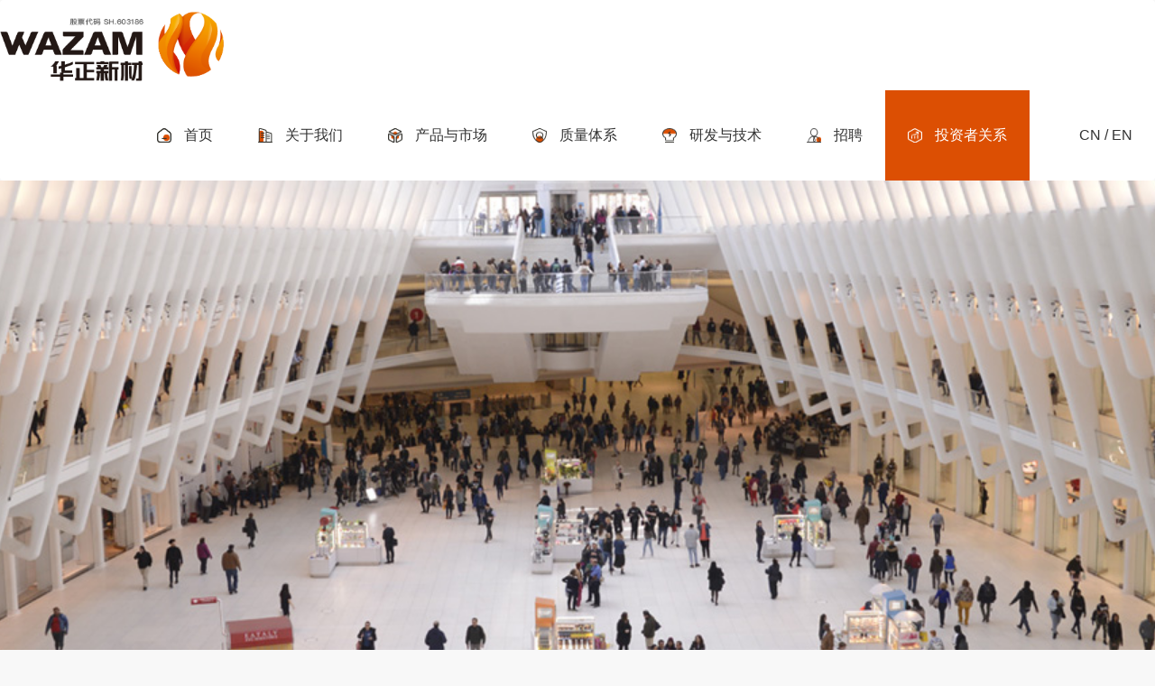

--- FILE ---
content_type: text/html; charset=utf-8
request_url: https://www.wazam.com.cn/article/list/21.html?page=3
body_size: 3756
content:
<!DOCTYPE html>
<html>
<head>
<meta charset="utf-8">
<meta name="viewport" content="width=device-width, initial-scale=1.0">
<meta name="keywords" content="">
<meta name="description" content="">
<meta name="author" content="Mutian">
<!-- 微信公众号图片机制的应对 -->
<meta name="referrer" content="no-referrer" />
<title>最新公告</title>

<!-- core CSS -->
<link rel="shortcut icon" href="/favicon.ico" type="image/x-icon" />
<link rel="icon" href="/favicon.ico" type="image/x-icon" />
<link rel="bookmark" href="/favicon.ico" type="image/x-icon" />
<link rel="stylesheet" type="text/css" href="/public/css/bootstrap/bootstrap.min.css"/>
<link rel="stylesheet" type="text/css" href="/template/2.0/static/css/style.css?t=1769381800"/>
<link rel="stylesheet" type="text/css" href="/public/css/libs/font-awesome.css"/>
<!--[if lt IE 9]>
<script src="/public/js/html5shiv.js"></script>
<script src="/public/js/respond.min.js"></script>
<![endif]-->

</head>
<!--/head-->
<body>
<nav class="navbar navbar-inverse">
	<div class="navBg"></div>
	<div class="container">
		<div class="navbar-header">
			<a href="/" class="navbar-brand logo"><img src="/public/images/logo.png" alt="最新公告" class="img-responsive" style="max-height: 100%;"></a>
			<button type="button" class="navbar-toggle" data-toggle="collapse" data-target="#navbar-collapse">
				<span class="icon-bar"></span>
				<span class="icon-bar"></span>
				<span class="icon-bar"></span>
			</button>
		</div>
		<div class="collapse navbar-collapse" id="navbar-collapse">
			<ul class="nav navbar-nav">
							<li class="">
					<a href="/" target="_self"><i class="navicon navicon_home">首页</i></a>
									</li>
								<li class="">
					<a href="/article/list/28.html" target="_self"><i class="navicon navicon_about">关于我们</i></a>
										<dl>
												<dd><a href="/article/list/28.html" target="_self">了解我们</a></dd>
												<dd><a href="/article/list/9.html" target="_self">主营业务</a></dd>
												<dd><a href="/article/list/12.html" target="_self">企业荣誉</a></dd>
												<dd><a href="/article/list/13.html" target="_self">新闻事件</a></dd>
												<dd><a href="/article/list/49.html" target="_self">联系我们</a></dd>
												<dd><a href="/article/list/95.html" target="_self">诚信廉洁</a></dd>
											</dl>
									</li>
								<li class="">
					<a href="/product/list/56.html" target="_self"><i class="navicon navicon_product">产品与市场</i></a>
										<dl>
												<dd><a href="/product/list/56.html" target="_self">覆铜板</a></dd>
												<dd><a href="/product/list/34.html" target="_self">复合材料</a></dd>
												<dd><a href="/product/list/80.html" target="_self">铝塑膜</a></dd>
											</dl>
									</li>
								<li class="">
					<a href="/article/list/52.html" target="_self"><i class="navicon navicon_quality">质量体系</i></a>
										<dl>
												<dd><a href="/article/list/52.html" target="_self">品质管理</a></dd>
												<dd><a href="/article/list/51.html" target="_self">体系证书</a></dd>
											</dl>
									</li>
								<li class="">
					<a href="/article/list/48.html" target="_self"><i class="navicon navicon_rd">研发与技术</i></a>
										<dl>
												<dd><a href="/article/list/17.html" target="_self">通信材料研究院</a></dd>
												<dd><a href="/article/list/53.html" target="_self">CNAS实验室</a></dd>
											</dl>
									</li>
								<li class="">
					<a href="/article/list/55.html" target="_target"><i class="navicon navicon_job">招聘</i></a>
										<dl>
												<dd><a href="/article/list/55.html" target="_self">校园招聘</a></dd>
												<dd><a href="https://jobs.51job.com/all/co288036.html" target="_target">社会招聘</a></dd>
											</dl>
									</li>
								<li class="active">
					<a href="/article/list/21.html" target="_self"><i class="navicon navicon_inventor">投资者关系</i></a>
										<dl>
												<dd><a href="/article/list/21.html" target="_self">最新公告</a></dd>
												<dd><a href="http://www.sse.com.cn/assortment/stock/list/info/company/index.shtml?COMPANY_CODE=603186" target="_target">股票动态</a></dd>
												<dd><a href="/article/list/24.html" target="_self">股东回报</a></dd>
												<dd><a href="/article/list/38.html" target="_self">联系方式</a></dd>
											</dl>
									</li>
								<li class="">
					<a href="https://en.wazam.com.cn" target="_self"><i class="navicon navicon_">CN / EN</i></a>
									</li>
							</ul>
		</div>
	</div>
</nav>

<!--/header-->


<div id="myCarousel" class="carousel slide">
	<div class="carousel-inner">
		<div class="item listitem active" style="background-color:#fff;background-image:url(/uploads/picture/20221218/8fa9a58eecfc0ee65955bfb09ac7f717.jpg);background-repeat:no-repeat;background-position:center center;background-size:cover;"></div>
	</div>
</div>

<div class="warp art-page">
	<div class="crumb">
		<div class="box"><i class="homeicon"></i> 首页 > 投资者关系 > 最新公告</div>
	</div>
		<div class="model-title">
		<div class="box">
			<div class="cntitle">最新公告</div>
			<div class="entitle">ANNOUNCEMENT</div>
		</div>
	</div>
	<div class="box">
				<div class="art-list">
					<table class="table filetable" width="100%">
			    <tbody>
			        <tr class="firstRow">
			            <td class="text-left">文件名</td>
			            <td>发布日期</td>
			            <td>预览</td>
			        </tr>
			        			        <tr>
			            <td class="title text-left">浙江华正新材料股份有限公司关于全资子公司使用部分闲置募集资金进行现金管理的实施公告</td>
			            <td class="date">2021-01-15</td>
			            <td><a href="/uploads/attachment/20210315/603186_20210116_1.pdf" target="_blank">点击预览</a></td>
			        </tr>
			        			        <tr>
			            <td class="title text-left">浙江华正新材料股份有限公司关于全资子公司使用部分闲置募集资金进行现金管理的实施公告</td>
			            <td class="date">2021-01-14</td>
			            <td><a href="/uploads/attachment/20210315/603186_20210115_2.pdf" target="_blank">点击预览</a></td>
			        </tr>
			        			        <tr>
			            <td class="title text-left">浙江华正新材料股份有限公司关于子公司通过高新技术企业认定的公告</td>
			            <td class="date">2021-01-14</td>
			            <td><a href="/uploads/attachment/20210315/603186_20210115_1.pdf" target="_blank">点击预览</a></td>
			        </tr>
			        			        <tr>
			            <td class="title text-left">浙江华正新材料股份有限公司关于全资子公司使用部分闲置募集资金进行现金管理到期赎回的公告</td>
			            <td class="date">2021-01-12</td>
			            <td><a href="/uploads/attachment/20210315/603186_20210113_1.pdf" target="_blank">点击预览</a></td>
			        </tr>
			        			        <tr>
			            <td class="title text-left">浙江华正新材料股份有限公司关于获得政府补助的公告</td>
			            <td class="date">2021-01-12</td>
			            <td><a href="/uploads/attachment/20210315/603186_20210112_1.pdf" target="_blank">点击预览</a></td>
			        </tr>
			        			        <tr>
			            <td class="title text-left">浙江华正新材料股份有限公司关于2020年限制性股票激励计划授予结果公告</td>
			            <td class="date">2021-01-08</td>
			            <td><a href="/uploads/attachment/20210315/603186_20210109_1.pdf" target="_blank">点击预览</a></td>
			        </tr>
			        			        <tr>
			            <td class="title text-left">浙江华正新材料股份有限公司关于股份性质变更暨2020年限制性股票激励计划权益授予的进展公告</td>
			            <td class="date">2021-01-06</td>
			            <td><a href="/uploads/attachment/20210315/603186_20210106_1.pdf" target="_blank">点击预览</a></td>
			        </tr>
			        			        <tr>
			            <td class="title text-left">浙江华正新材料股份有限公司关于全资子公司使用部分闲置募集资金进行现金管理到期赎回并继续进行现金管理的公告</td>
			            <td class="date">2020-12-31</td>
			            <td><a href="/uploads/attachment/20210315/603186_20210104_1.pdf" target="_blank">点击预览</a></td>
			        </tr>
			        			        <tr>
			            <td class="title text-left">浙江华正新材料股份有限公司关于首次公开发行股票募集资金使用完毕及注销募集资金专用账户的公告</td>
			            <td class="date">2020-12-30</td>
			            <td><a href="/uploads/attachment/20210315/603186_20201231_2.pdf" target="_blank">点击预览</a></td>
			        </tr>
			        			        <tr>
			            <td class="title text-left">兴业证券股份有限公司关于浙江华正新材料股份有限公司2020年度现场检查报告</td>
			            <td class="date">2020-12-30</td>
			            <td><a href="/uploads/attachment/20210315/603186_20201231_1.pdf" target="_blank">点击预览</a></td>
			        </tr>
			        			    </tbody>
			</table>
						<ul class="pagination"><li><a href="/article/list/21.html?page=2">&lt;</a></li> <li><a href="/article/list/21.html?page=3">第3页/共52页</a></li> <li><a href="/article/list/21.html?page=4">&gt;</a></li></ul>		</div>
				<div class="clearfix"></div>
	</div>
</div>


<footer id="footer">
	<div class="container">
		<div class="wechat" id="wechat">
			<div class="title">华正新材官方微信号</div>
			<div class="box">
				<img src="/public/images/wechat.png">
			</div>
		</div>
		<p class="nav-foot">
			<a href="javascript:void(0)" onclick="wechatshow(this)">华正微信</a>
			<!--<a href="/register">网站地图</a>-->
			<a href="/article/list/49.html">联系我们</a>
			<a href="/copyright">法律声明</a>
		</p>
		<p class="nav-trademark">
			华正新材为华立集团  <img src="/public/images/hualilogo.png">控股成员企业，  <img src="/public/images/trademark.png"> <span>均为本公司之注册商标。</span>
		</p>
				<p class="link">友情链接：
					<a href="http://www.holycore.cn/" target="_blank">杭州华聚复合材料有限公司</a>
					<a href="http://www.lesonccl.com/" target="_blank">杭州联生绝缘材料有限公司</a>
					<a href="http://www.cpca.org.cn/" target="_blank">CPCA-中国印制线路板行业协会</a>
				</p>
			</div>
	<div class="copyright">
		<div class="container">Copyright &copy; 浙江华正新材料股份有限公司&nbsp;&nbsp;<a href='https://beian.miit.gov.cn' target='_blank'>浙ICP备10017896号-2</a>    <a href='http://www.beian.gov.cn/portal/registerSystemInfo?recordcode=33011002013886' target='_blank'><img src='/public/images/icon-beian.png'> 浙公网安备 33011002013886号</a></div>
	</div>
	<div style="display:none"><script src="http://s11.cnzz.com/stat.php?id=1264491721&web_id=1264491721" language="JavaScript"></script></div>
	<script>
	(function(){
	    var bp = document.createElement('script');
	    var curProtocol = window.location.protocol.split(':')[0];
	    if (curProtocol === 'https') {
	        bp.src = 'https://zz.bdstatic.com/linksubmit/push.js';
	    }
	    else {
	        bp.src = 'http://push.zhanzhang.baidu.com/push.js';
	    }
	    var s = document.getElementsByTagName("script")[0];
	    s.parentNode.insertBefore(bp, s);
	})();
	</script>
</footer>

<!--/#footer-->

<script src="/public/js/jquery.js"></script>
<script src="/public/js/bootstrap.min.js"></script>
<script src="/public/js/wechat.js"></script>
<script type="text/javascript">
	/*导航菜单*/
	$('.nav li > a').mouseenter(function(){
		$(this).parent().addClass('on').children('dl').show().end().siblings('li').removeClass('on').children('dl').hide();
		if($(this).siblings('dl').length > 0){
			$('.navBg').show();
		}else{
			$(this).css('background-image','none');
		}
	});
	if($(window).width() > 1080){ 
		$('.nav').mouseleave(function(){
			$('.navBg').hide();
			$(this).find('li').removeClass('on').children('dl').hide();
		});
	}
	$(window).resize(function(){
		if($(window).width() > 1080){
			$('.nav').mouseleave(function(){
				$('.navBg').hide();
				$(this).find('li').removeClass('on').children('dl').hide();
			});
		}
	});
</script>


</body>
</html>

--- FILE ---
content_type: text/css
request_url: https://www.wazam.com.cn/template/2.0/static/css/style.css?t=1769381800
body_size: 7830
content:
@charset "utf-8";
body {
	font-family: "Helvetica Neue", Helvetica, Arial, "Microsoft Yahei UI", "Microsoft YaHei", SimHei, "\5B8B\4F53", simsun, sans-serif;
	color: #666;
}
body{color:#333; font-family:"microsoft yahei",Arial,'微软雅黑'; background: #F8F8F8;}
a{text-decoration:none; color:#333;outline:none;-moz-outline:none;}
a:hover{text-decoration: none; color:#999;outline:none;-moz-outline:none;}
a:focus{outline:none;-moz-outline:none;text-decoration:none;}
.warp{padding:0 0 20px;min-height:100%;}
.warp .box{max-width:1600px;margin:0 auto;}
.clear{ clear:both} .ohidd{ overflow:hidden;*zoom:1;}
.blue,blue a,.box h5 a,.box h6 a,.box a.more,.crumbs a{ color:#004499}
.keylink,.keylink:link,.keylink:hover,.keylink:active {text-decoration:underline;width:26px; height:22px; line-height:22px; background:#fff; border:1px dotted #aaa;  text-align:center}
textarea{border:1px solid #DCDDDD; background:#fff;clear:both;color:#555;font-size:14px;height:130px;padding:5px 0 0 5px;text-align:left;width:99%; margin-bottom:8px}
.input-text,input.date,input.endDate,.input-focus{border:1px solid #DCDDDD; height:22px; padding:0 0 0 3px}
input.date,input.endDate{background: #fff url(../images/input_date.png) no-repeat right 3px; padding-right:18px;font-size:12px;}
ul,li,ol{list-style: none; margin: 0; padding: 0;}
.pad-6{padding:6px; overflow:hidden}.pad-10{padding:10px; overflow:hidden}.pad_10,.pad-lr-10{padding:0 10px}.pad-lr-6{padding:0 6px}
.gray{background: #f8f8f8 !important;}
.ib, .ib-li li, .ib-a a, .ib-span span,.btn,.btn input,.photo-hot li,.Article-Tool a ,.photo-list li,.photo-channel .photo-slide .change i,.photo-channel .tool .auto,.photo-channel .tool .up,.photo-channel .tool .next,.photo-cat .content h5 span.blue a,.submit{display:inline-block;zoom:1;*display:inline;}

.left-nav{display: inline-block;float:left;margin-right:30px;}
.left-nav ul{}
.left-nav ul li{width: 255px; line-height: 40px;color: #999;margin-top:1px;}
.left-nav ul li a{color: #333; padding: 0 10px; display: block;}
.left-nav ul li.active{}
.left-nav ul li.active>a{color:#fff;background:#ee7800;}
.left-nav ul li.active-parent>a{background:#666;}
.left-nav ul li ul{display:none;}
.left-nav ul li ul li{background:#fff;}
.left-nav ul li ul li a{padding:0 10px 0 38px;color:#333;}
.left-nav ul li ul li.active{background:#ee7800;}
.left-nav ul li ul li.active a{color:#fff;background:#ee7800;}
.left-nav ul li.active ul{display:block;}

.left-right{width:428px;margin-left:40px;float:right;}

.logo {
	padding:0;
}
#myCarousel{margin:0;}
#navbar-collapse ul {
	margin-top:0;
}
.carousel-inner img {
	margin: 0 auto;
}
/*.carousel-control {
	font-size: 100px;
}*/
.tab-h2 {
	font-size: 20px;
	text-align: center;
	letter-spacing: 1px;
	color: #0059b2;
}
.tab-p {
	font-size: 15px;
	text-align: center;
	letter-spacing: 1px;
	color: #999;
	margin: 20px 0 40px 0;
}
.tab1 {
	margin: 30px 0;
	color: #666;
}
.tab1 .text-muted {
	color: #999;
	text-decoration: line-through;
}
.tab1 .media-heading {
	margin: 5px 0 20px 0;
}
.tab1 .col {
	padding: 20px;
	padding-bottom: 50px;
}
.tab2 {
	background-color: #eee;
	padding: 60px 20px;
	text-align: center;
}
.tab2 img {
	width: 40%;
	height: 40%;
}
.tab3 {
	padding: 60px 20px;
	text-align: center;
}
.tab3 img {
	width: 65%;
	height: 65%;
}
.text h3 {
	font-size: 20px;
}
.text p {
	font-size: 14px;
}
.jumbotron {
	background-image: url(../images/bg.jpg);
	margin: 50px 0 30px 0;
	color: #ccc;
}
.jumbotron h1 {
	font-size: 26px;
	padding: 0 0 0 20px;
}
.jumbotron h4 {
	font-size: 15px;
	padding: 0 0 0 20px;
}
#information {
	background-color: #eee;
	padding: 40px 0;
}
.info-content {
	background-color: #fff;
	margin: 0 0 20px 0;
	box-shadow: 2px 2px 3px #ccc;
}
.info-content img {
	margin: 12px 0;
}
.info-content h4 {
	color: #333;
	padding: 2px 0 0 0;
	font-size: 14px;
}
.info-content p {
	line-height: 1.6;
}
.info-right {
	background-color: #fff;
	box-shadow: 2px 2px 3px #ccc;
}
.info-right blockquote {
	margin: 0;
	padding: 0;
}
.info-right h2 {
	font-size: 20px;
	color: #333;
	padding: 5px;
}
.info-right h4 {
	color: #333;
	font-size: 16px;
	padding: 2px 0 0 0;
	line-height: 1.6;
}
#case {
	padding: 40px 0;
	background-color: #eee;
	text-align: center;
}
#case h4 {
	color: #666;
}
#case p {
	color: #666;
	line-height: 1.6;
}
#about {
	background-color: #eee;
	padding: 40px 15px;
}
#about a {
	color: #0059b2;
}
#about .about {
	background-color: #fff;
	box-shadow: 2px 2px 3px #ccc;
}
#about h3 {
	color: #333;
	font-size: 18px;
	border-bottom: 1px solid #eee;
	padding: 20px 0;
	margin: 0 0 10px 0;
}
#about p {
	line-height: 2;
	font-size: 13px;
}
#footer{background-color:#232323;color:#c9c9c9;font-size:16px;}
#footer .container{width:100%;max-width:1600px;}
#footer .nav-foot{margin-top:34px;font-size:16px;}
#footer .nav-foot a{display:inline-block;width:167px;height:30px;line-height:30px;color:#c9c9c9;}
#footer .nav-foot a:active,#footer .nav-foot a:hover{text-decoration:none;}
#footer .link{margin-top:30px;}
#footer .link a{color:#c9c9c9;margin-right:45px;}
#footer .link a:last-child{margin-right:0;}
#footer .copyright{margin:30px 0 0;padding:30px 0;line-height:20px;border-top:1px solid #999;}
#footer .copyright a{color:#c9c9c9;}
#footer .copyright img{vertical-align:middle;}
#footer .nav-trademark{margin-top:30px;line-height:31px;}
#footer .nav-trademark img{display:inline-block;vertical-align:middle;margin-right:10px;}
#footer .nav-trademark span{display:inline-block;}
@media screen and (max-width: 768px) {
	#footer .link{text-align:center;}
	#footer .link a{display:block;margin-right:0;}
}
/*没有小于768px，是因为Bootstrap3以移动端优先设计*/

/* 小屏幕（平板，大于等于768px） */
@media (min-width: 768px) {
	.tab-h2 {
		font-size: 26px;
	}
	.tab-p {
		font-size: 16px;
	}
	.text h3 {
		font-size: 22px;
	}
	.text p {
		font-size: 15px;
	}
	.tab2-text {
		float: left;
	}
	.tab2-img {
		float: right;
	}
	.jumbotron h1 {
		font-size: 30px;
	}
	.jumbotron h4 {
		font-size: 16px;
	}
	.info-content h4 {
		font-size: 16px;
		overflow: hidden;
		white-space: nowrap;
		text-overflow: ellipsis;
	}
	#about h3 {
		font-size: 19px;
	}
	#about p {
		font-size: 14px;
	}
}

/* 中等屏幕（桌面显示器，大于等于992px） */
@media (min-width: 992px) {
	.tab-h2 {
		font-size: 28px;
	}
	.tab-p {
		font-size: 17px;
	}
	.text h3 {
		font-size: 24px;
	}
	.text p {
		font-size: 16px;
	}
	.jumbotron h1 {
		font-size: 33px;
	}
	.jumbotron h4 {
		font-size: 17px;
	}
	.info-content h4 {
		font-size: 18px;
	}
	#about h3 {
		font-size: 20px;
	}
	#about p {
		font-size: 15px;
	}
}

/* 大屏幕（大桌面显示器，大于等于1200px） */
@media (min-width: 1200px) {
	.tab-h2 {
		font-size: 30px;
	}
	.tab-p {
		font-size: 18px;
	}
	.text h3 {
		font-size: 26px;
	}
	.text p {
		font-size: 18px;
	}
	.jumbotron h1 {
		font-size: 36px;
	}
	.jumbotron h4 {
		font-size: 18px;
	}
	.info-content h4 {
		font-size: 20px;
	}
	#about h3 {
		font-size: 22px;
	}
	#about p {
		font-size: 16px;
	}
}
.art-nav{margin-bottom:15px;color:#666;}
.art-nav a{color:#666;}

.art-detail{width:920px;margin:0 auto;min-height:300px;}
.art-product{width:100%;max-width:980px;}
.art-product .cover{text-align:center;}
.art-product .cover .img-responsive{display:inline;}
.art-list{width:100%;max-width:1600px;float:left;text-align:center;min-height:300px;}
.art-list .list{padding: 0;text-align:left;}
.art-list .list li{width: 100%;border-bottom:1px solid #f8f8f8;padding:30px 30px 30px 0;}
.art-list .list li:nth-child(1){border-top:1px solid #f8f8f8;}
.art-list .list li:nth-child(2n){background-color:#fff;}
.art-list .list li:hover{background:#fff;box-shadow: 2px 2px 3px rgba(172, 172, 172, 0.25);}
.art-list .list li .time{float: left; border: 1px solid #efefef; border-radius: 5px; width: 80px; line-height: 35px; text-align: center;}
.art-list .list li .time .day{font-size: 24px; line-height: 40px; border-bottom: 1px solid #efefef; color: #333333; font-weight: bold; display: block;}
.art-list .list li .time .moth{font-size: 16px; color: #ffffff; line-height: 35px; background: #0583F2; border-radius: 0 0 5px 5px; display: block;}
.art-list .list li .info{margin:0 auto 20px;display:flex;align-items:center;}
.art-list .list li .empty{padding:0;margin:45px auto;text-align:center;}
.art-list .list li .author{width:150px;font-size:18px;font-weight:700;color:#666;text-align:center;}
.art-list .list li .detail{flex:1;}
.art-list .list li .tit{display:inline-block;}
.art-list .list li .tit a{font-size:32px;color:#333;line-height:40px;}
.art-list .list li .tit a:hover{color: #999;}
.art-list .list li .cover{width:280px;margin-right:30px;text-align:center;}
.art-list .list li .cover img{width:280px;display:block;border-radius:20px;}
.art-list .list li .des{line-height: 28px; display: block; overflow: hidden;margin-top:20px;font-size:16px;color:#666;}
.art-list .list li .viewbtn{margin-top:30px;}
.art-list .list li .viewbtn a{color:#666;}
.art-list .list li .btn-default{color:#fff;border:none;background:#666;padding:0;line-height:40px;width:100px;margin:10px 0;}
.art-list .list li .btn-default:hover{background:#999;}

.art-list-photo{width:100%;max-width:1600px;text-align:center;min-height:300px;}
.art-list-photo .list-art-detail{min-height:0;float:none;}
.art-list-photo .list{width:100%;display:flex;flex-wrap:wrap;}
.art-list-photo .list li{width:25%;padding-top:30px;}
.art-list-photo .list li .info{margin:0 20px;text-align:center;}
.art-list-photo .list li .cover{margin-top:0;margin-right:0;float:none;width:100%;border:1px solid #bbb;border-radius:20px;overflow:hidden;}
.art-list-photo .list li .cover a{display:block;height:0;padding-bottom:100%;position:relative;background:#eee;}
.art-list-photo .list li .cover img{width:100%;max-height:100%;top:0;left:0;position:absolute;display:inline-block;}
.art-list-photo .list li .tit{margin-top:20px;height:48px;overflow:hidden;}
.art-list-photo .list li .tit a{font-size:18px;line-height:24px;font-weight:normal;}
.art-list .list .empty{padding:0;margin:45px auto;text-align:center;}

.art-list-cert{width:100%;max-width:1600px;text-align:center;min-height:300px;}
.art-list-cert .list-art-detail{min-height:0;float:none;}
.art-list-cert .list{width:100%;}
.art-list-cert .list li{display:inline-block;padding-top:30px;}
.art-list-cert .list li .info{margin:0 20px;text-align:center;}
.art-list-cert .list li .cover{width:544px;height:544px;margin:0 auto;background:url(../images/certbg.png) no-repeat left top;}
.art-list-cert .list li .cover img{width:255px;height:410px;display:inline-block;margin-top:58px;margin-left:-15px;}
.art-list-cert .list li .tit{margin-top:20px;height:48px;overflow:hidden;}
.art-list-cert .list li .tit a{font-size:18px;line-height:24px;font-weight:normal;}

.art-list-honour .list li .cover{margin-left:30px;}
.art-list-honour .list li .cover img{width:240px;display:block;border-radius:10px;border:1px solid #ddd;}
.art-list-honour .list li .tit{font-size:32px;color:#333;line-height:40px;}

.tags{border-top:1px solid #e4e4e4;padding-top:10px;text-align:left;}
.tags i{display:inline-block;width:24px;height:24px;background:url(../images/tag.png) no-repeat 0 0;background-size:100%;vertical-align:middle;}
.tags a{display:inline-block;line-height:24px;padding:0 10px;}

.tag-list,.articlenew-list,.commentnew-list{width:428px;border-radius:4px;border:1px solid #ccc;background:#fff;float:right;}
.tag-list{margin-left:40px;}
.articlenew-list{margin:25px 0 0 40px;}
.tag-list .box,.articlenew-list .box,.commentnew-list .box{width:auto;margin:10px 20px 20px;}
.tag-list .title,.articlenew-list .title,.commentnew-list .title{font-size:20px;color:#666;line-height:44px;border-bottom:1px solid #e4e4e4;}
.tag-list ul,.articlenew-list ul,.commentnew-list ul{margin:10px 0;}
.tag-list li{display:inline-block;margin:10px 10px 0 0;}
.tag-list li a{display:block;height:36px;line-height:36px;padding:0 20px;overflow:hidden;border:1px solid #ccc;color:#666;}
.articlenew-list li{height:32px;line-height:32px;list-style:disc inside;color:#666;font-size:12px;}
.articlenew-list li a{color:#666;font-size:16px;}

.art-detail{padding-bottom:20px;}
.art-detail .art-heading,.art-detail .cover,.art-detail .art-body,.art-detail .tags{width:900px;margin:65px auto 0;}
.art-detail .art-heading{padding-bottom:30px;border-bottom:3px solid #ddd;}
.art-product .art-heading,.art-product .cover,.art-product .art-body,.art-product .tags{width:100%;margin:65px auto 0;}
.form-detail .art-heading,.form-detail .art-body{width:100%;}
.form-detail .submit-btn{min-width:120px;}
.art-detail .cover,.art-detail .art-body{margin:10px auto 0;}
.art-body{text-align:left;font-size:16px;line-height:2em;}
.art-body table{border-collapse:collapse;border:1px solid #ccc;}
.art-body table th,.art-body table td{border:1px solid #ccc;}
.art-heading .title{font-size: 32px;font-weight:700; color: #333; line-height:45px; display: block; overflow: hidden;text-align:center;}
.art-detail .author{color:#666;}
.art-detail .art-body{margin:35px auto 0;}
.art-detail-pic .art-body{text-align:center;}
.art-detail .art-body img{max-width:100%;}
.art-heading .info{text-align: center; font-size: 14px; padding: 10px 0;}
.list-art-detail{width:915px;margin:0 auto;min-height:300px;}
.list-art-detail .art-heading .title{text-align:left;font-size:18px;}
.list-art-detail .art-body{font-size:14px;margin-top:20px;}
.list-art-detail .art-body img{max-width:100%;}
.attachment{margin-top:20px;width:90%;background:#fff;border:1px solid #ddd;border-radius:5px;font-size:16px;}
.attachment .attachment-title{color:#333;font-weight:700;padding:10px 20px 10px 45px;background:url(../images/icon_pdf.png) no-repeat 15px center;}
.attachment a{width:100%;display:flex;color:#333;padding:0 15px 10px;}
.attachment a:hover{color:#333;}
.attachment a span.title{flex:1;text-align:left;}
.attachment a span.button{width:80px;color:#6689CC;text-align:center;background:url(../images/icon_down.png) no-repeat left 8px;}
.attachment a span.size{font-size:14px;color:#999;font-style:italic;}



.art-page-detail .art-detail{width:100%;}
.art-page-detail .art-detail .art-heading,.art-page-detail .art-detail .cover,.art-page-detail .art-detail .art-body,.art-page-detail .art-detail .tags{width:auto;margin:45px 30px 0;}

.indexgrid{margin:0;overflow:hidden;position:relative;}
.indexgrid .bggrid1{position:absolute;z-index:1;left:0;bottom:0;background:url(../images/bggrid1.png) no-repeat center center;width:510px;height:580px;}
.indexgrid .bggrid2{position:absolute;z-index:1;right:0;top:0;background:url(../images/bggrid2.png) no-repeat center center;width:510px;height:580px;}
.indexgrid .container{margin:0 auto;width:100%;max-width:1600px;padding:80px 0;position:relative;z-index:2;}
.indexgrid .title{font-size:16px;color:#666;margin-bottom:20px;}
.indexgrid .title span{margin-right:10px;}
.indexgrid ul{display:flex;}
.indexgrid li{flex:1;display:block;position:relative;text-align:center;margin-right:20px;overflow:hidden;}
.indexgrid li:last-child{margin-right:0;}
.indexgrid li .cover{padding:0;overflow:hidden;}
.indexgrid li .cover img{display:block;}
.indexgrid li .tit{position:absolute;bottom:0;left:0;width:68%;height:120px;background:rgba(255, 255, 255, 0.9);border-radius:0px 60px 0px 0px;padding-top:28px;padding-left:20px;}
.indexgrid li .tit span{display:block;color:#333;font-size:24px;text-align:left;}
.indexgrid li .tit span.title{margin-bottom:0;font-weight:700;}
.indexgrid li .tit span.engtitle{color:#666;font-size:18px;}
.indexgrid li .tit .icon-goright{position:absolute;right:40px;top:40px;width:40px;height:42px;background:url(../images/icon_goright.png) no-repeat center center;display:none;}
@media screen and (max-width: 768px) {
	.indexgrid{width:auto;text-align:center;}
	.indexgrid li{display:inline-block;height:180px;margin-right:0;margin-bottom:10px;position:relative;float:none;}
}
.indexgrid li a:hover .cover img{transform:scale(1.1,1.1);transition: 0.5s;}
.indexgrid li a:hover .tit{background:rgba(241, 139, 0, 0.2);}
.indexgrid li a:hover .tit span{color:#fff;}
.indexgrid li a:hover .tit span.engtitle{color:#fff;}
.indexgrid li a:hover .tit .icon-goright{display:block;}

.news{padding:90px 0;background-color:#f4f4f4;}
.news .box{width:100%;max-width:1600px;margin:0 auto;display:flex;}

#photoarticle{flex:1;margin-right:20px;padding:20px;background-color:#fff;}

.newarticle{flex:1;}
.newarticle .title{text-align:center;}
.newarticle .title .title1{font-size:48px;font-weight:700;font-family:Arial;line-height:71px;color:#333;}
.newarticle .title .title2{font-size:24px;font-weight:400;font-family:Arial;line-height:36px;color:#333;}
.newarticle .items{margin-top:70px;}
.newarticle .items .item{padding:20px;display:flex;}
.newarticle .items .item:hover{background:#fff;box-shadow: 2px 2px 3px rgba(172, 172, 172, 0.25);}
.newarticle .items .item .date{color:#333;font-family:Arial;width:76px;height:76px;text-align:center;display:flex;flex-direction:column;border:1px solid #999;}
.newarticle .items .item .date .day{flex:1;font-size:24px;font-weight:700;line-height:28px;margin-top:15px;}
.newarticle .items .item .date .month{flex:1;font-size:14px;line-height:18px;}
.newarticle .items .item .infotext{flex:1;margin-left:15px;}
.newarticle .items .item .infotext .tit{font-size:18px;font-weight:700;}
.newarticle .items .item .infotext .des{max-height:48px;line-height:24px;font-size:14px;color:#333;margin-top:5px;overflow:hidden;}
.newarticle .more{margin-top:90px;text-align:right;}
.newarticle .more a{display:inline-block;border:1px solid #333;text-align:center;width:240px;height:60px;line-height:60px;border-radius:4px;font-size:24px;}
.newarticle .more a:hover{background-color:#fff;}

.newarticle .btn-default{color:#fff;border:none;background:#666;padding:0;line-height:40px;width:100px;margin:10px 0;}
.newarticle .btn-default:hover{background:#999;}
@media screen and (max-width: 768px) {
	.newarticle{width:auto;margin:20px;text-align:center;}
}

.newphoto{width:1230px;margin:0 auto 20px;overflow:hidden;text-align:center;}
.newphoto .exif{margin-top:5px;line-height: 28px;color:#999;font-size:12px;}
@media screen and (max-width: 768px) {
	.newphoto{width:auto;margin:20px;text-align:center;}
}


/*pack*/
.navbar-inverse .navbar-nav>.active>a, .navbar-inverse .navbar-nav>.active>a:focus, .navbar-inverse .navbar-nav>.active>a:hover{background:#DC4F03 no-repeat bottom center;color:#fff;font-size:16px;}
.navbar-inverse .navbar-nav>.on>a, .navbar-inverse .navbar-nav>.on>a:focus, .navbar-inverse .navbar-nav>.on>a:hover{background:#DC4F03 no-repeat bottom center;background-image:url(../images/icon_navbg.png);color:#fff;font-size:16px;}
.navbar{border:none;width:100%;margin:0 auto 0;border-bottom:none;position:relative;}
.navBg{height:50px; background-color:#fff; position:absolute; left:0; top:100px; width:100%; z-index:3; display:none;}
.navbar-inverse{background:#fff;border-color:none;}
.navbar-inverse .container{width:auto;max-width:1600px;margin:0 auto;padding:0;}
.navbar-nav > li{position:relative;}
.navbar-nav > li > a{height:100px;line-height:30px;padding:0 25px;text-align:center;display:table-cell;vertical-align:middle;}
.navbar-nav > li dl{overflow:hidden;position:absolute;top:100px;z-index:4;left:50%;transform:translateX(-50%);font-size:0;display:none;margin-bottom:0;}
.navbar-nav > li:nth-child(2) dl{width:660px;}
.navbar-nav > li:nth-child(3) dl{width:330px;}
.navbar-nav > li:nth-child(4) dl{width:220px;}
.navbar-nav > li:nth-child(5) dl{width:320px;}
.navbar-nav > li:nth-child(6) dl{width:220px;}
.navbar-nav > li:nth-child(7) dl{width:440px;}
.navbar-nav > li:nth-child(8) dl{width:220px;}
.navbar-nav > li dl dd{display:inline-block;font-size:15px;color:#888;padding:0 25px;}
.navbar-nav > li dl dd a{height:50px;line-height:50px;}
.navbar-nav > li:hover dl{display:block;}

.navbar-brand{height:auto;margin-top:0px;}
.navbar > .container .navbar-brand, .navbar > .container-fluid .navbar-brand{margin-left:0;}
.navbar-brand>img{height:80px;}
#navbar-collapse ul{margin-top:0;float:right;}
#navbar-collapse ul.dropdown-menu{margin-top:2px;}
.navbar-inverse .navbar-nav > li > a{color:#333;font-size:16px;border-radius:0;}
.navbar-inverse .navbar-nav > li > a:focus, .navbar-inverse .navbar-nav > li > a:hover{color:#333;background:#eee;}
.container-fluid > .navbar-collapse, .container-fluid > .navbar-header, .container > .navbar-collapse, .container > .navbar-header{margin:0;}
.container > .navbar-collapse{padding-left:0;padding-right:0;}
.container > .navbar-header{margin-top:10px;margin-bottom:10px;}
#navbar-collapse .btn{color:#666;margin:0 auto;}
.navicon{font-style:normal;background:no-repeat left center;background-size:16px 16px;padding-left:30px;}
.navicon_home{background-image:url(../images/navicon/home.png);}
.navicon_about{background-image:url(../images/navicon/about.png);}
.navicon_product{background-image:url(../images/navicon/product.png);}
.navicon_quality{background-image:url(../images/navicon/quality.png);}
.navicon_rd{background-image:url(../images/navicon/rd.png);}
.navicon_job{background-image:url(../images/navicon/job.png);}
.navicon_contact{background-image:url(../images/navicon/contact.png);}
.navicon_inventor{background-image:url(../images/navicon/inventor.png);}
.active .navicon_home,.on .navicon_home{background-image:url(../images/navicon/home_active.png);}
.active .navicon_about,.on .navicon_about{background-image:url(../images/navicon/about_active.png);}
.active .navicon_product,.on .navicon_product{background-image:url(../images/navicon/product_active.png);}
.active .navicon_quality,.on .navicon_quality{background-image:url(../images/navicon/quality_active.png);}
.active .navicon_rd,.on .navicon_rd{background-image:url(../images/navicon/rd_active.png);}
.active .navicon_inventor,.on .navicon_inventor{background-image:url(../images/navicon/inventor_active.png);}
.active .navicon_job,.on .navicon_job{background-image:url(../images/navicon/job_active.png);}
.active .navicon_contact,.on .navicon_contact{background-image:url(../images/navicon/contact_active.png);}

.pagination > li > a, .pagination > li > span,.pager > li > a{background:#666;color:#fff;font-size:14px;height:40px;line-height:40px;padding:0 35px;border:none;margin-right:10px;border-radius:4px;}
.pagination > li:last-child > a, .pagination > li:last-child > span{margin-right:0;}
.pagination > li > a:hover, .pagination > li > span:hover,.pager > li > a:hover{background:#999;color:#fff;}
.pagination > li:first-child > a, .pagination > li:first-child > span,.pagination > li:last-child > a, .pagination > li:last-child > span,.pager > li > a{padding:0;border-radius:4px;width:40px;text-align:center;}
.pagination > .disabled > a, .pagination > .disabled > a:focus, .pagination > .disabled > a:hover, .pagination > .disabled > span, .pagination > .disabled > span:focus, .pagination > .disabled > span:hover{background:#ddd;color:#999;border:none;}
.art-page .pager{float:left;width:750px;}


@media screen and (max-width: 1220px) {
    .warp .box{width:auto; margin:0 10px;}
    .art-list,.art-detail{margin:0 auto;float:none;width:auto;width:100%;max-width:750px;min-height:auto;}
    .art-list .list li .info{width:auto;padding:0 15px;}
    .art-list .list li .cover{margin-top:20px;margin-left:0;float:none;}
    .art-detail .art-heading,.art-detail .cover,.art-detail .art-body,.art-detail .tags{width:auto;max-width:600px;padding:0 15px;}
    .tag-list,.articlenew-list,.commentnew-list{width:100%;max-width:750px;float:none;margin:0 auto;}
	.articlenew-list,.commentnew-list{margin-top:20px;}
	#footer .copyright{margin:25px 0 0;}
	#footer .nav-foot a{display:inline-block;width:32%;}
	.art-nav{width:100%;max-width:750px;margin:0 auto;margin-bottom:15px;}
	.navbar-toggle{margin-top:38px;margin-right:0;background-color:#000;border:none;}
}
@media screen and (max-width: 768px) {
	.navbar-inverse .container{margin:0 10px;}
	#navbar-collapse ul{margin-top:0;}
	#navbar-collapse li{text-align:center;}
	#navbar-collapse li a{width:auto;padding:0 15px;}
	.container > .navbar-header{float:none;margin-top:10px;margin-bottom:0;}
	.container > .navbar-collapse{padding-left:15px;padding-right:15px;}
	.list-art-detail{max-width:100%;}
}

.carousel-inner > .item{overflow:hidden;text-align:center;height:760px;}
.carousel-inner > .item > a{display:inline-block;width:100%;height:760px;}
.carousel-inner > .item > a > img, .carousel-inner > .item > img{max-width:none;max-height:700px;}
.carousel-inner > .listitem{height:600px;}

@media screen and (max-width: 768px) {
	.carousel-inner > .item{height:160px;background-size:cover;}
	.carousel-inner > .item > a{height:180px;}
	.carousel-inner > .item > a > img, .carousel-inner > .item > img{max-height:180px;}
	.carousel-inner > .listitem{height:160px;}
}

.carousel-indicators li{width:36px;height:8px;background-color:rgba(255, 255, 255, 0.8);border:none;border-radius:16px;}
.carousel-indicators .active{width:36px;height:8px;background-color:#F18B00;}
#photoarticle .carousel-indicators li{background: rgba(241, 139, 0, 0.2);}
#photoarticle .carousel-indicators .active{background-color:#F18B00;}
#photoarticle .carousel-inner{height:100%;}
#photoarticle .carousel-inner > .item{height:100%;}
#photoarticle .carousel-inner > .item > a{height:100%;display:flex;flex-direction:column;position:relative;}
#photoarticle .carousel-inner > .item .img{flex:1;}
#photoarticle .carousel-inner > .item .date{position:absolute;z-index:1;top:0;left:0;width:86px;background-color:#F7AF1E;color:#fff;padding:20px 0;}
#photoarticle .carousel-inner > .item .date .day{font-size:36px;}
#photoarticle .carousel-inner > .item .date .seperator{font-size:36px;}
#photoarticle .carousel-inner > .item .date .month{font-size:16px;}
#photoarticle .carousel-inner > .item .title{margin:30px 0 50px;font-size:18px;height:20px;line-height:20px;overflow:hidden;}


.art-page{}
.crumb{padding:20px 0 20px;font-size:14px;line-height:20px;border-top:1px solid #ddd;border-bottom:1px solid #ddd;}
.crumb .homeicon{display:inline-block;vertical-align:middle;width:16px;height:16px;font-style:normal;background:no-repeat center center;background-size:16px 16px;margin-right:5px;background-image:url(../images/navicon/home.png);}
.model-title{position:relative;text-align:center;margin:90px 0;}
.model-title .cntitle{font-size:42px;color:#333;font-weight:700;line-height:62px;}
.model-title .entitle{font-size:64px;color:#e5e5e5;font-weight:700;line-height:95px;margin-top:-50px;z-index:-1;position:relative;}

/*
.list-detail .list-item{display:none;padding:0 0 120px;}
.list-detail .list-item:nth-child(1){display:block;}
.list-detail .list-item .box{display:flex;}
.list-detail .list-item .box .content{flex:1;line-height:40px;font-size:16px;margin-top:50px;}
.list-detail .list-item .box .content img{max-width:100%;}
.list-detail .list-item .box .cover{flex:1;position:relative;display:flex;overflow:hidden;margin-left:5%;}
.list-detail .list-item .box .cover .block{background:#DC4F03;width:464px;height:327px;position:absolute;bottom:0;right:0;z-index:-1;}
.list-detail .list-item .box .cover .img{flex:1;margin-right:60px;margin-bottom:60px;}
*/

.list-title{position:relative;z-index:1;}
.list-title .list-item{display:inline-block;margin-right:30px;padding-bottom:30px;}
.list-title .list-item a{display:block;height:60px;line-height:60px;border:1px solid #bbb;border-radius:60px;padding:0 25px;color:#666;font-size:18px;background:#fff;}
.list-title .list-item.active{background:transparent no-repeat bottom center;background-image:url(../images/icon_triangle.png);}
.list-title .list-item.active a{color:#fff;border:none;background:#DC4F03;}

.list-filter{margin-top:-1px;}
.list-filter .box{background:rgba(220, 79, 3, 0.1);border:1px solid rgb(220, 79, 3);border-radius:10px;padding:40px;font-size:20px;color:#333;}
.list-filter .pseries{display:flex;}
.list-filter .title{font-weight:700;width:150px;}
.list-filter .items{flex:1;}
.list-filter .items .item{display:inline-block;margin-left:100px;}
.list-filter .items .item:first-child{margin-left:0;}
.list-filter .items .item a{color:#666;}
.list-filter .items .item a.active{color:#DC4F03;}
.list-filter .filter{display:flex;margin-top:60px;}
.list-filter .items .item select{height:40px;line-height:50px;font-size:16px;width:200px;}

.product-list{margin-top:50px;text-align:center;}
.product-list .caption{display:flex;}
.product-list .caption .title{flex:1;font-size:20px;font-weight:700;color:#333;border-left:6px solid #DC4F03;padding-left:10px;text-align:left;}
.product-list .product-table{width:100%;margin-top:30px;}
.product-list .product-table td{font-size:16px;border:1px solid #eee;padding:10px;text-align:center;}
.product-list .product-table td a{color:#6689CCFF}
.product-list .product-table thead td{background:#DC4F03;color:#fff;font-weight:500;border-left:none;border-right:none;}
.product-list .product-table thead td:first-child{border-left:1px solid #DC4F03;}
.product-list .product-table thead td:last-child{border-right:1px solid #DC4F03;}
/*.product-list .product-table tbody tr:nth-child(odd) td{background:#f5f5f5}*/
.product-list .product-table tbody tr:hover{background:rgba(220, 79, 3, 0.1);}
.product-list .empty{text-align:center;padding:15px 0;}

.wechat{width:188px;text-align:center;border:1px solid #f2f2f2;border-radius:4px;position:absolute;z-index:999;display:none;}
.wechat .title{background:#f2f2f2;line-height:40px;color:#333;}
.wechat .box{background:#fff;padding:5px 0;}

table tr.firstRow th{border-top-width:2px;text-align:center;background-color:#f7f7f7;}

.stock h3{color:#0055a2;}
.stock .datetime{margin-bottom:20px;}
.stock .price{font-size:34px;color:#c10;font-weight:700;margin-bottom:20px;}
.stock .infoitem span{color:#333;}
.stock .infoitem .title{color:#666;}
.stock .pricelist{margin-bottom:20px;}
.stock .trends .tab-pane{padding:20px 0 20px 20px;border:1px solid #ddd;border-top:none;border-radius:0 4px 4px 4px;}

.filetable{border:1px solid #ccc}
.filetable td{white-space:nowrap;border-color:rgb(221, 221, 221);vertical-align:middle;}
.filetable td.title{white-space:normal;word-break: break-all;}

--- FILE ---
content_type: application/javascript
request_url: https://www.wazam.com.cn/public/js/wechat.js
body_size: 183
content:
function wechatshow(obj){
	var t = $(obj).offset().top-193;
	var l = $(obj).offset().left-(187-$(obj).width())/2;
	$('#wechat').css({'top':t,'left':l});
	$('#wechat').toggle();
}